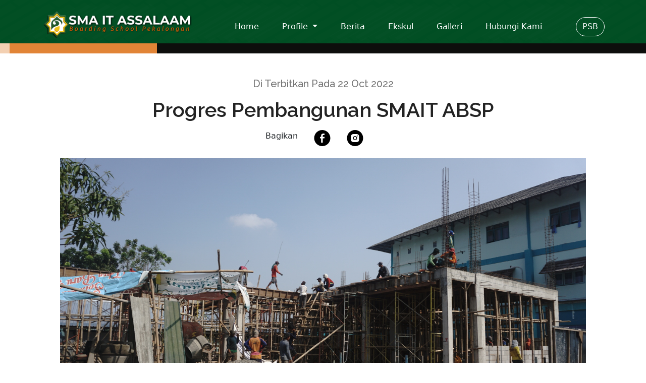

--- FILE ---
content_type: text/html; charset=UTF-8
request_url: https://smait.assalaam.sch.id/detailberita/progres-pembangunan-smait-absp
body_size: 2299
content:
<!doctype html>
<html lang="en">
  <head>
    <meta charset="utf-8">
    <meta name="viewport" content="width=device-width, initial-scale=1">
    <title>SMAIT ABSP</title>
    <link rel="icon" type="image/x-icon" href="https://smpit.assalaam.sch.id/front/img/logo.png">
    <link href="https://cdn.jsdelivr.net/npm/bootstrap@5.0.2/dist/css/bootstrap.min.css" rel="stylesheet" integrity="sha384-EVSTQN3/azprG1Anm3QDgpJLIm9Nao0Yz1ztcQTwFspd3yD65VohhpuuCOmLASjC" crossorigin="anonymous">
    <link rel="stylesheet" href="https://smait.assalaam.sch.id/front/asset/style.css">
  </head>
  <body>
    <nav class="navbar navbar-expand-lg fixed-top">
        <div class="container">
          <a class="navbar-brand" href="/">
            <img src="https://smait.assalaam.sch.id/uplouds/Kontakus/1754107240Kontakuslogo smaitass (3) (1).png" alt="">
          </a>
          <button class="navbar-toggler btn-hambuerger" type="button" data-bs-toggle="collapse" data-bs-target="#navbarSupportedContent" aria-controls="navbarSupportedContent" aria-expanded="false" aria-label="Toggle navigation">
            <img width="32px" src="https://img.icons8.com/ios-filled/50/FFFFFF/moleskine-icon.png"/>
          </button>
          <div class="collapse navbar-collapse" id="navbarSupportedContent">
            <ul class="navbar-nav mx-auto">
             
              <li class="nav-item">
                  <a class="nav-link" aria-current="page" href="/">Home</a>
              </li>
                <li class="nav-item dropdown">
                    <a class="nav-link dropdown-toggle" href="#" id="navbarDropdown" role="button" data-bs-toggle="dropdown" aria-expanded="false">
                    Profile 
                    </a>
                    <ul class="dropdown-menu" aria-labelledby="navbarDropdown">
                                                    <li><a class="dropdown-item" href="https://smait.assalaam.sch.id/ProfilSekolah/visi-misi">Visi Misi</a></li>
                                                    <li><a class="dropdown-item" href="https://smait.assalaam.sch.id/ProfilSekolah/profil-santri-sma-it-assalaam">Profil Santri</a></li>
                                                    <li><a class="dropdown-item" href="https://smait.assalaam.sch.id/ProfilSekolah/kurikulum">Kurikulum</a></li>
                                                    <li><a class="dropdown-item" href="https://smait.assalaam.sch.id/ProfilSekolah/program-unggulan">Program Unggulan</a></li>
                                                    <li><a class="dropdown-item" href="https://smait.assalaam.sch.id/ProfilSekolah/career-leadership-development-program-cldp">Career &amp; Leadership Development Program (CLDP)</a></li>
                                                
                    </ul>
                </li>
              <li class="nav-item">
                  <a class="nav-link" href="https://smait.assalaam.sch.id/semuaberita">Berita</a>
              </li>
              <li class="nav-item">
                  <a class="nav-link" href="https://smait.assalaam.sch.id/semuaekskul">Ekskul</a>
              </li>
              <li class="nav-item">
                  <a class="nav-link" href="https://smait.assalaam.sch.id/semuagalleri">Galleri</a>
              </li>
              <li class="nav-item">
                <a class="nav-link" href="https://smait.assalaam.sch.id/HubungiKami">Hubungi Kami</a>
            </li>
          </ul>
          <a class="btn btn-outline-light rounded-pill" target="__blank" href="https://psb.assalaam.sch.id">PSB</a>
          </div>
        </div>
      </nav>

                    <section class="backgroud-3" style="background-image: url(https://smait.assalaam.sch.id/front/asset/bg2.svg);"></section>
        <section class="list-bwh2" style="background-image: url(https://smait.assalaam.sch.id/front/asset/listbwh.svg);"></section>

        <section class="mt-5">
            <div class="container">
                <div class="row justify-content-center">
                    <div class="col-md-12 text-center">
                        <p class="date-detail-berita">Di Terbitkan Pada 22 Oct 2022</p>
                    </div>
                    <div class="col-md-8">
                        <h1 class="title-detail-berita">Progres Pembangunan SMAIT ABSP</h1>
                    </div>
                </div>
                <div class="row justify-content-center">
                    <div class="col-md-3 text-center">
                        <ul class="list-group list-group-horizontal border-0 text-center">
                            <li class="list-group-item border-0">Bagikan</li>
                            <li class="list-group-item border-0">
                                <a target="__blank" href="https://www.facebook.com/sharer/sharer.php?u=https://smait.assalaam.sch.id/progres-pembangunan-smait-absp">
                                    <img src="https://smait.assalaam.sch.id/front/asset/bfb.svg" alt="">
                                </a>
                            </li>
                            <li class="list-group-item border-0">
                                <a target="__blank" href="https://www.instagram.com/?url=https://smait.assalaam.sch.id/progres-pembangunan-smait-absp">
                                    <img src="https://smait.assalaam.sch.id/front/asset/big.svg" alt="">
                                </a>
                            </li>
                        </ul>
                    </div>
                </div>
            </div>

            <div class="container-fluid mt-3">
                <div class="row justify-content-center">
                    <div class="col-md-10 text-center">
                        <img src="https://smait.assalaam.sch.id/uplouds/Berita/1666401581BeritaB1.JPG" class="img-fluid" alt="foto berita">
                    </div>
                </div>
            </div>

            <div class="container mt-5">
                <div class="row">
                    <div class="col-md-12 deskripsi-berita">
                        <p>SMAIT ABSP sudah menyelesaikan hampir 80% pembangunannya. Inshaallah sudah siap ketika memasuki tahun ajaran baru.</p>
                    </div>
                </div>
            </div>
        </section>

        <!-- Berita -->
        <div class="section mt-5 mb-5">
            <div class="container">
                <div class="row">
                    <div class="col-md-12">
                        <img src="https://smait.assalaam.sch.id/front/asset/spark1.svg" class="spark1" alt=""> <span class="title-berita"><b>Berita Lainnya</b></span> 
                    </div>
                    <div class="col-md-8 mt-3">
                        <div class="subtitle-berita">Pantau terus berita terbaru kami terkait aktivitas, perkembangan, dan keseruan SMAIT ABSP </div>
                    </div>
                </div>
                <div class="row mt-4">
                                            <div class="col-md-4 mb-3">
                            <div class="card border-0">
                                <img src="https://smait.assalaam.sch.id/uplouds/Berita/1747814626BeritaWhatsApp Image 2025-05-21 at 14.48.57.jpeg" class="card-img-top img-crop" alt="...">
                                <div class="card-body mt-2" style="padding: 0px;">
                                <h5 class="title-judul-berita">Campus Trail SMA IT Assalaam: Dari Modal 300 Ribu Menuju Mimpi Besar</h5>
                                <p class="deskripsi-judul-berita"><p>Bagaimana rasanya membangun...</p>
                                <a class="btn btn-outline-dark rounded-pill" href="https://smait.assalaam.sch.id/detailberita/campus-trail-sma-it-assalaam-dari-modal-300-ribu-menuju-mimpi-besar">Baca Selengkapnya <span>&#8594;</span></a>
                                </div>
                            </div>
                        </div>
                                            <div class="col-md-4 mb-3">
                            <div class="card border-0">
                                <img src="https://smait.assalaam.sch.id/uplouds/Berita/1734237605BeritaWhatsApp Image 2024-12-14 at 13.26.52.jpeg" class="card-img-top img-crop" alt="...">
                                <div class="card-body mt-2" style="padding: 0px;">
                                <h5 class="title-judul-berita">Student-Led Conferences di SMA IT Assalaam</h5>
                                <p class="deskripsi-judul-berita"><p>Sabtu 14 Desember 2024 sant...</p>
                                <a class="btn btn-outline-dark rounded-pill" href="https://smait.assalaam.sch.id/detailberita/student-led-conferences-di-sma-it-assalaam">Baca Selengkapnya <span>&#8594;</span></a>
                                </div>
                            </div>
                        </div>
                                            <div class="col-md-4 mb-3">
                            <div class="card border-0">
                                <img src="https://smait.assalaam.sch.id/uplouds/Berita/1731387109BeritaWhatsApp Image 2024-11-12 at 11.31.03 (1).jpeg" class="card-img-top img-crop" alt="...">
                                <div class="card-body mt-2" style="padding: 0px;">
                                <h5 class="title-judul-berita">Literasi Keuangan oleh Owner Homadefood pada Masa Pengenalan Lingkungan Sekolah</h5>
                                <p class="deskripsi-judul-berita"><p>Rabu, 24 Juli 2024&nbsp;Mas...</p>
                                <a class="btn btn-outline-dark rounded-pill" href="https://smait.assalaam.sch.id/detailberita/literasi-keuangan-oleh-owner-homadefood-pada-masa-pengenalan-lingkungan-sekolah">Baca Selengkapnya <span>&#8594;</span></a>
                                </div>
                            </div>
                        </div>
                                        
                </div>
            </div>
        </div>
        <!-- Berita -->



    <section style="background-color: #0D0E0C; padding: 2.5%;">
        <div class="container">
            <div class="row align-items-center">
                <div class="col-md-7 ayo-gabung">
                    <h1 class="title">Ayo tunggu apalagi <span class="stronger">gabung</span> dengan kami sekarang.</h1>
                </div>
                <div class="col-md-5 ayo-gabung">
                    <p class="subtitle">Segera bergabung dengan kami dalam menyiapkan generasi terbaik yang mampu memimpin dengan karakter mulia, berprestasi dan  berwawasan global.</p>
                    <a class="btn btn-light rounded-pill" target="__blank" href="https://psb.assalaam.sch.id">Bergabung Sekarang <span>&#8594;</span></a>
                </div>
            </div>
        </div>
    </section>

    <footer class="footer" style="background-color: #004E23;">
        <div class="container">
            <div class="row">
                <div class="col-md-6">
                    <p class="title-footer">Hubungi Kami</p>
                    <p class="subtitle-footer">Tetap terhubung dengan kami dan mari tahu lebih banyak cerita tentang sekolah kami.</p>
                    <div class="row">
                        <div class="col-md-1 col-2">
                            <a target="__blank" href="https://www.facebook.com/smait.assalaam.bsp/">
                                <img src="https://smait.assalaam.sch.id/front/asset/fb.svg" alt="">
                            </a>
                        </div>
                        <div class="col-md-1 col-2">
                            <a target="__blank" href="https://www.instagram.com/smaitassalaam/">
                                <img src="https://smait.assalaam.sch.id/front/asset/ig.svg" alt="">
                            </a>
                        </div>
                        <div class="col-md-1 col-2">
                            <a target="__blank" href="https://www.tiktok.com/@smaitassalaam">
                                <img src="https://smait.assalaam.sch.id/front/asset/tiktok.svg" alt="">
                            </a>
                        </div>
                        <div class="col-md-1 col-2">
                            <a target="__blank" href="https://www.youtube.com/@smaitassalaam">
                                <img src="https://smait.assalaam.sch.id/front/asset/ytb.svg" alt="">
                            </a>
                        </div>
                    </div>
                </div>

                <div class="col-md-2">
                    <p class="title-footer">Informasi</p>  
                    <a class="subtitle-footer text-decoration-none" href="https://smait.assalaam.sch.id/semuaberita">Berita</a> <br>
                    <a class="subtitle-footer text-decoration-none" href="https://smait.assalaam.sch.id/semuaekskul">Ekskul</a>
                </div>
                <div class="col-md-2">
                    <p class="title-footer">Yayasan</p>
                    <a class="subtitle-footer text-decoration-none" href="https://smpit.assalaam.sch.id/">SMP IT</a> <br>
                    <a class="subtitle-footer text-decoration-none" href="https://assalaam.sch.id/">Assalam</a> <br>
                    <a class="subtitle-footer text-decoration-none" href="https://alummahpekalongan.org/">Yayasan</a>
                </div>
                
                <div class="col-md-2">
                    <p class="title-footer">Pendaftran</p> 
                    <a class="subtitle-footer text-decoration-none" target="__blank" href="https://psb.assalaam.sch.id">PSB</a>
                </div>
            </div>
        </div>
      </footer>
      <section class="backlink">
        <div class="container">
            <div class="row">
                <div class="col-md-12 text-center">
                    <p class="subtitle-footer">&#9400; 2022 SMA IT Assalam Pekalongan support with &#10084; <a style="color:#fff; text-decoration: none;" target="__blank" href="https://digihelp.id/">Digihelp.id</a></p>
                </div>
            </div>
        </div>
      </section>


    <script src="https://code.jquery.com/jquery-3.6.0.min.js" integrity="sha256-/xUj+3OJU5yExlq6GSYGSHk7tPXikynS7ogEvDej/m4=" crossorigin="anonymous"></script>

    <script src="https://smait.assalaam.sch.id/front/asset/fslightbox.js"></script>

    <script src="https://cdn.jsdelivr.net/npm/bootstrap@5.0.2/dist/js/bootstrap.bundle.min.js" integrity="sha384-MrcW6ZMFYlzcLA8Nl+NtUVF0sA7MsXsP1UyJoMp4YLEuNSfAP+JcXn/tWtIaxVXM" crossorigin="anonymous"></script>

    <script>
        $(window).scroll(function(){
            $('nav').toggleClass('scrolled', $(this).scrollTop() > 50);
        });
        document.querySelector('.btn-hambuerger').onclick = function() {
        $('nav').toggleClass('scrolled2');
        };
    </script>
  </body>
</html>

--- FILE ---
content_type: text/css; charset=UTF-8
request_url: https://smait.assalaam.sch.id/front/asset/style.css
body_size: -474
content:
@import url('https://fonts.googleapis.com/css2?family=Raleway:ital,wght@0,100;0,200;0,300;0,400;0,500;0,600;0,700;0,800;0,900;1,100;1,200;1,300;1,400;1,500;1,600;1,700;1,800;1,900&display=swap');

.navbar{
    transition:500ms ease;
    background:transparent;
  }
  .navbar.scrolled{
    /* background:#1565D8; */
    background-image: url(bg.svg);
    border-bottom: 0.1px solid #0F2E1A;
  }

  .navbar.scrolled2{
    /* background:#1565D8; */
    background-image: url(bg.svg);
    border-bottom: 0.1px solid #0F2E1A;
  }

  .navbar-nav .nav-link {
      color: rgb(255, 255, 255);
  }

  .scrolled .navbar-nav .nav-link {
    color: rgb(255, 255, 255);
  }

  .img-crop {
        width: 100%;
        height: 280px;
        object-fit: cover;
        border-radius: 5px;
    }

  @media (min-width: 992px) {
    .navbar-nav > li{
      padding-left:15px;
      padding-right:15px;
    }

    .navbar-nav .nav-link:hover {
      color: #000000;
      text-decoration: underline;
    }
    
  } 

.backgroud-1 {
    height: 115vh;
    min-height: 350px;
    background: no-repeat center center scroll;
    -webkit-background-size: cover;
    -moz-background-size: cover;
    -o-background-size: cover;
    background-size: cover;
    padding: 9%;
}

.title {
    font-family: 'Raleway';
    font-style: normal;
    font-weight: 700;
    font-size: 45px;
    line-height: 65px;
    color: #fff;
}

.subtitle {
    font-family: 'Raleway';
    font-style: normal;
    font-weight: 500;
    font-size: 14px;
    line-height: 30px;
    color: #DADADA;
}


.stronger {
    position: relative;
    color: #FACF0C !important;
}
.stronger::after {
    content: '';
    position: absolute;
    bottom: -1.8rem;
    left: 0.2rem;
    right: 0.2rem;
    height: 2.1rem;
    z-index: 1;
    background-image: url('underline2.svg');
    background-repeat: no-repeat;
    background-size: auto;
}



.keunggulan-1 {
    background-color: #E18436;
    padding-top: 2%;
    /* padding-bottom: 2%; */
    text-align: right;
}

.keunggulan-2 {
    background-color: #0D0E0C;
    padding-top: 2%;
    /* padding-bottom: 2%; */
}

.title-judul-keunggulan {
    font-family: 'Raleway';
    font-style: normal;
    font-weight: 700;
    font-size: 18px;
    line-height: 25px;
    color: #fff;
}

.title-keunggulan {
    font-family: 'Raleway';
    font-style: normal;
    font-weight: 700;
    font-size: 16px;
    line-height: 26px;
    color: #EBE5DB;
}

.subtitle-keunggulan {
    font-family: 'Raleway';
    font-style: normal;
    font-weight: 500;
    font-size: 14px;
    line-height: 18px;
    color: #B4B4B4;
}

.title-sambutan {
    font-family: 'Raleway';
    font-style: normal;
    font-weight: 400;
    font-size: 30px;
    color: #0D0E0C;
    position: absolute;
    margin-left: 10px;
    margin-top: -10px;
}

.deskripsi-sambutan {
    font-family: 'Raleway';
    font-style: normal;
    font-weight: 500;
    font-size: 20px;
    line-height: 36px;
    color: #777777;
}

.spark1 {
    height: 50px;
}

.title-berita {
    font-family: 'Raleway';
    font-style: normal;
    font-weight: 400;
    font-size: 34px;
    color: #0D0E0C;
    position: absolute;
    margin-left: 10px;
}

.subtitle-berita {
    font-family: 'Raleway';
    font-style: normal;
    font-weight: 500;
    font-size: 18px;
    line-height: 32px;
    color: #777777;
}

.title-judul-berita {
    font-family: 'Raleway';
    font-style: normal;
    font-weight: 600;
    font-size: 24px;
    line-height: 28px;
    color: #0D0E0C;
}

.deskripsi-judul-berita {
    font-family: 'Raleway';
    font-style: normal;
    font-weight: 400;
    font-size: 16px;
    line-height: 25px;
    color: #777777;
    text-align: justify;
}

.footer {
    padding: 3%;
  }

  .title-footer {
    font-family: 'Raleway';
    font-size: 20px;
    line-height: 25px;
    font-weight: 500;
    color: #fff;
  }

  .subtitle-footer {
    font-family: 'Raleway';
    font-size: 16px;
    line-height: 20px;
    font-weight: 400;
    color: #fff;
  }

  .backlink {
    background-color: #00451F; 
    padding-top: 1.5%;
  }


  /* All Berita */

    .backgroud-2 {
        height: 60vh;
        min-height: 250px;
        background: no-repeat center center scroll;
        -webkit-background-size: cover;
        -moz-background-size: cover;
        -o-background-size: cover;
        background-size: cover;
        padding: 12%;
    }

    .subtitle-head-tag {
        font-family: 'Raleway';
        font-style: normal;
        font-weight: 500;
        font-size: 18px;
        line-height: 30px;
        color: #fff;
    }

    .list-bwh {
        height: 30px;
        z-index: -1;
        margin-top: -50px;
    }

    /* Detail Berita */

    .backgroud-3 {
        height: 12vh;
        background: no-repeat center center scroll;
        -webkit-background-size: cover;
        -moz-background-size: cover;
        -o-background-size: cover;
        background-size: cover;
    }

    .list-bwh2 {
        height: 20px;
        z-index: -1;
        /* margin-top: -50px; */
    }

    .date-detail-berita {
        font-family: 'Raleway';
        font-style: normal;
        font-weight: 500;
        font-size: 20px;
        line-height: 24px;
        font-feature-settings: 'salt' on, 'liga' off;
        color: #757575;

    }

    .title-detail-berita {
        font-family: 'Raleway';
        font-style: normal;
        font-weight: 600;
        font-size: 40px;
        line-height: 48px;
        text-align: center;
        color: #232323;
    }

    .deskripsi-berita {
        font-family: 'Raleway';
        font-style: normal;
        font-weight: 400;
        font-size: 20px;
        line-height: 32px;
        color: #000000;
        text-align: justify;
    }

    .img-crop-gallery {
        width: 100%;
        height: 330px;
        object-fit: cover;
        border-radius: 5px;
    }
    
    .embed-ytb {
        text-align: center;
    }
    .embed-ytb-2 {
        text-align: center;
    }
    
    .kontak-us {
        font-family: 'Inter';
        font-style: normal;
        font-weight: 600;
        font-size: 16px;
        line-height: 26px;
        text-transform: uppercase;
        color: #080A12;
        margin-top: 20px;
    }


  @media (max-width: 600px) {
      
      .ayo-gabung {
        text-align: center;
    }
    .embed-ytb-2 {
        text-align: justify;
    }
            
        .backgroud-1 {
            height: 122vh;
            min-height: 350px;
            background: no-repeat center center scroll;
            -webkit-background-size: cover;
            -moz-background-size: cover;
            -o-background-size: cover;
            background-size: cover;
            padding: 10%;
        }

        .title {
            font-family: 'Raleway';
            font-style: normal;
            font-weight: 700;
            font-size: 25px;
            line-height: 45px;
            color: #fff;
            margin-top: 10%;
        }

        .subtitle {
            font-family: 'Raleway';
            font-style: normal;
            font-weight: 500;
            font-size: 14px;
            line-height: 30px;
            color: #DADADA;
        }


        .stronger {
            position: relative;
            color: #FACF0C !important;
        }
        .stronger::after {
            content: '';
            position: absolute;
            bottom: -2rem;
            left: 0rem;
            right: 0rem;
            height: 2.2rem;
            z-index: 1;
            background-image: url('underline2.svg');
            background-repeat: no-repeat;
            background-size: auto;
        }

    

        .keunggulan-1 {
            background-color: #E18436;
            /* padding: 1%; */
            text-align: end;
        }

        .keunggulan-2 {
            background-color: #0D0E0C;
            /* padding: 3%; */
        }

        .title-judul-keunggulan {
            font-family: 'Raleway';
            font-style: normal;
            font-weight: 700;
            font-size: 13px;
            line-height: 25px;
            color: #fff;
            margin-top: 50px;
        }

        .title-keunggulan {
            font-family: 'Raleway';
            font-style: normal;
            font-weight: 700;
            font-size: 13px;
            line-height: 26px;
            color: #EBE5DB;
        }

        .subtitle-keunggulan {
            font-family: 'Raleway';
            font-style: normal;
            font-weight: 500;
            font-size: 11px;
            line-height: 18px;
            color: #B4B4B4;
        }

        .title-sambutan {
            font-family: 'Raleway';
            font-style: normal;
            font-weight: 400;
            font-size: 21px;
            color: #0D0E0C;
            position: absolute;
            margin-left: 10px;
            margin-top: -5px;
        }

        .deskripsi-sambutan {
            font-family: 'Raleway';
            font-style: normal;
            font-weight: 500;
            font-size: 16px;
            line-height: 25px;
            color: #777777;
        }

        .spark1 {
            height: 50px;
        }

        .title-berita {
            font-family: 'Raleway';
            font-style: normal;
            font-weight: 400;
            font-size: 22px;
            color: #0D0E0C;
            position: absolute;
            margin-left: 10px;
            margin-top: 10px;
        }

        .subtitle-berita {
            font-family: 'Raleway';
            font-style: normal;
            font-weight: 500;
            font-size: 16px;
            line-height: 25px;
            color: #777777;
        }

        .title-judul-berita {
            font-family: 'Raleway';
            font-style: normal;
            font-weight: 600;
            font-size: 19px;
            line-height: 28px;
            color: #0D0E0C;
        }

        .deskripsi-judul-berita {
            font-family: 'Raleway';
            font-style: normal;
            font-weight: 400;
            font-size: 14px;
            line-height: 25px;
            color: #777777;
            text-align: justify;
        }

        .footer {
            padding: 10% 4% 10% 4%;
          }
        
          .title-footer {
            font-family: 'Raleway';
            font-size: 17px;
            line-height: 20px;
            font-weight: 500;
            color: #fff;
            margin-top: 20px;
          }
        
          .subtitle-footer {
            font-family: 'Raleway';
            font-size: 12px;
            line-height: 18px;
            font-weight: 400;
            color: #fff;
          }

        .backlink {
            background-color: #00451F; 
            padding-top: 5%;
          }


          /* All Berita */

        .backgroud-2 {
            height: 40vh;
            min-height: 250px;
            background: no-repeat center center scroll;
            -webkit-background-size: cover;
            -moz-background-size: cover;
            -o-background-size: cover;
            background-size: cover;
            padding: 10%;
            margin-bottom: 20px;
        }

        .subtitle-head-tag {
            font-family: 'Raleway';
            font-style: normal;
            font-weight: 500;
            font-size: 13px;
            line-height: 30px;
            color: #fff;
        }

        .list-bwh {
            height: 27px;
            z-index: -1;
            /* margin-top: -50px; */
        }



    /* Detail Berita */

    .backgroud-3 {
        height: 10vh;
        background: no-repeat center center scroll;
        -webkit-background-size: cover;
        -moz-background-size: cover;
        -o-background-size: cover;
        background-size: cover;
    }

    .list-bwh2 {
        height: 17px;
        z-index: -1;
        /* margin-top: -50px; */
    }

    .date-detail-berita {
        font-family: 'Raleway';
        font-style: normal;
        font-weight: 500;
        font-size: 15px;
        line-height: 20px;
        font-feature-settings: 'salt' on, 'liga' off;
        color: #757575;

    }

    .title-detail-berita {
        font-family: 'Raleway';
        font-style: normal;
        font-weight: 600;
        font-size: 25px;
        line-height: 35px;
        text-align: center;
        color: #232323;
    }

    .deskripsi-berita {
        font-family: 'Raleway';
        font-style: normal;
        font-weight: 400;
        font-size: 16px;
        line-height: 24px;
        color: #000000;
        text-align: justify;
    }

    .img-crop-gallery {
        width: 100%;
        height: 160px;
        object-fit: cover;
        border-radius: 5px;
    }


        
  }

--- FILE ---
content_type: image/svg+xml
request_url: https://smait.assalaam.sch.id/front/asset/big.svg
body_size: -1611
content:
<svg width="33" height="32" viewBox="0 0 33 32" fill="none" xmlns="http://www.w3.org/2000/svg">
<path fill-rule="evenodd" clip-rule="evenodd" d="M0.5 16C0.5 7.16344 7.66344 0 16.5 0C25.3366 0 32.5 7.16344 32.5 16C32.5 24.8366 25.3366 32 16.5 32C7.66344 32 0.5 24.8366 0.5 16Z" fill="black"/>
<path d="M16.4978 13.3322C15.0289 13.3322 13.8301 14.531 13.8301 16C13.8301 17.469 15.0289 18.6678 16.4978 18.6678C17.9668 18.6678 19.1656 17.469 19.1656 16C19.1656 14.531 17.9668 13.3322 16.4978 13.3322ZM24.4991 16C24.4991 14.8953 24.5091 13.8005 24.4471 12.6978C24.385 11.4169 24.0928 10.2801 23.1562 9.3435C22.2176 8.40487 21.0829 8.11467 19.802 8.05263C18.6973 7.99059 17.6026 8.0006 16.4999 8.0006C15.3951 8.0006 14.3004 7.99059 13.1977 8.05263C11.9168 8.11467 10.7801 8.40687 9.84348 9.3435C8.90486 10.2821 8.61467 11.4169 8.55263 12.6978C8.49059 13.8025 8.5006 14.8973 8.5006 16C8.5006 17.1027 8.49059 18.1995 8.55263 19.3022C8.61467 20.5831 8.90686 21.7199 9.84348 22.6565C10.7821 23.5951 11.9168 23.8853 13.1977 23.9474C14.3024 24.0094 15.3971 23.9994 16.4999 23.9994C17.6046 23.9994 18.6993 24.0094 19.802 23.9474C21.0829 23.8853 22.2196 23.5931 23.1562 22.6565C24.0948 21.7179 24.385 20.5831 24.4471 19.3022C24.5111 18.1995 24.4991 17.1047 24.4991 16ZM16.4978 20.1048C14.2264 20.1048 12.3932 18.2715 12.3932 16C12.3932 13.7285 14.2264 11.8952 16.4978 11.8952C18.7693 11.8952 20.6025 13.7285 20.6025 16C20.6025 18.2715 18.7693 20.1048 16.4978 20.1048ZM20.7707 12.6858C20.2403 12.6858 19.812 12.2575 19.812 11.7271C19.812 11.1968 20.2403 10.7685 20.7707 10.7685C21.301 10.7685 21.7293 11.1968 21.7293 11.7271C21.7294 11.853 21.7048 11.9778 21.6566 12.0942C21.6085 12.2105 21.5379 12.3163 21.4489 12.4053C21.3598 12.4944 21.2541 12.565 21.1377 12.6131C21.0213 12.6612 20.8966 12.6859 20.7707 12.6858Z" fill="white"/>
</svg>


--- FILE ---
content_type: image/svg+xml
request_url: https://smait.assalaam.sch.id/front/asset/underline2.svg
body_size: 473
content:
<svg width="274" height="15" viewBox="0 0 274 15" fill="none" xmlns="http://www.w3.org/2000/svg">
<path fill-rule="evenodd" clip-rule="evenodd" d="M273.356 3.3997L267.817 6.24073C266.577 6.87627 264.976 7.13881 263.518 7.1589C262.051 7.17912 260.438 6.95794 259.148 6.38115L256.139 5.03552C255.521 4.75934 254.52 4.57445 253.405 4.58346C252.286 4.5925 251.319 4.79482 250.756 5.06753L248.207 6.30227C246.948 6.91212 245.345 7.15768 243.883 7.1617C242.42 7.16573 240.814 6.92843 239.545 6.33029L236.461 4.87649C235.929 4.62599 235.046 4.43366 234.008 4.40621C232.982 4.37905 232.004 4.51876 231.316 4.76858L230.904 4.91832L230.93 4.98604L224.006 7.59263C222.718 8.21778 221.135 8.36134 219.751 8.29129C218.295 8.21763 216.771 7.89283 215.559 7.35127L212.55 6.00565C211.932 5.72946 210.932 5.54458 209.817 5.55358C208.697 5.56263 207.731 5.76494 207.168 6.03765L204.619 7.2724C203.36 7.88225 201.756 8.12781 200.295 8.13183C198.832 8.13586 197.225 7.89856 195.956 7.30042L192.872 5.84662C192.656 5.74477 192.113 5.62383 191.161 5.54225C190.52 5.48735 189.85 5.45946 189.157 5.43063C188.875 5.41891 188.59 5.40703 188.301 5.39313C186.991 5.33004 185.783 5.54796 184.894 6.08137L184.451 6.34704L184.565 6.56798L181.247 8.26946L179.465 9.33902L179.393 9.2203L179.026 9.409C177.786 10.0445 176.185 10.3071 174.727 10.3272C173.26 10.3474 171.647 10.1262 170.357 9.54942L167.348 8.2038C166.73 7.92761 165.73 7.74273 164.614 7.75173C163.495 7.76077 162.528 7.96309 161.965 8.2358L159.416 9.47055C158.158 10.0804 156.554 10.326 155.093 10.33C153.629 10.334 152.023 10.0967 150.754 9.49856L147.67 8.04477C147.138 7.79426 146.255 7.60194 145.217 7.57448C144.191 7.54733 143.213 7.68703 142.525 7.93685L138.246 9.49162L134.646 10.8468C133.358 11.472 131.775 11.6155 130.391 11.5455C128.936 11.4718 127.411 11.147 126.2 10.6055L123.19 9.25984C122.573 8.98366 121.572 8.79877 120.457 8.80778C119.337 8.81682 118.371 9.01914 117.808 9.29185L115.259 10.5266C114 11.1364 112.396 11.382 110.935 11.386C109.521 11.3899 107.975 11.1686 106.727 10.6143L103.758 9.69608L103.631 9.65709L103.512 9.60083C102.75 9.24155 101.603 8.73638 100.436 8.37201C99.1953 7.98496 98.2602 7.86531 97.7587 7.96257C97.7543 7.9642 97.7471 7.96694 97.7371 7.97119C97.6995 7.98712 97.645 8.01353 97.5522 8.06354L91.389 11.3821L91.3217 11.2571L91.0255 11.409C89.7864 12.0445 88.1855 12.3071 86.7272 12.3272C85.26 12.3474 83.6473 12.1262 82.3573 11.5494L79.3479 10.2038C78.7303 9.92761 77.7295 9.74273 76.6145 9.75173C75.4946 9.76077 74.5285 9.96309 73.9655 10.2358L71.4165 11.4705C70.1575 12.0804 68.5538 12.326 67.0925 12.33C65.6294 12.334 64.0234 12.0967 62.7543 11.4986L59.6697 10.0448C59.1382 9.79426 58.255 9.60194 57.2171 9.57448C56.1905 9.54733 55.2131 9.68703 54.5254 9.93685L50.2459 11.4916L46.646 12.8468C45.3582 13.472 43.7749 13.6155 42.3909 13.5455C40.9355 13.4718 39.4108 13.147 38.1997 12.6055L35.1903 11.2598C34.5726 10.9837 33.5719 10.7988 32.4568 10.8078C31.337 10.8168 30.3708 11.0191 29.8078 11.2918L27.2588 12.5266C25.9999 13.1364 24.3962 13.382 22.9349 13.386C21.4718 13.3901 19.8658 13.1528 18.5966 12.5546L15.512 11.1008C14.9805 10.8503 14.0973 10.658 13.0595 10.6305C12.0329 10.6034 11.0554 10.7431 10.3678 10.9929L1.28049 14.2943L0 10.7697L9.08728 7.46829C10.3286 7.01732 11.798 6.84585 13.1587 6.88184C14.508 6.91753 15.9523 7.16268 17.1108 7.70869L20.1954 9.16248C20.7888 9.44216 21.7889 9.63917 22.9246 9.63604C24.062 9.63291 25.0498 9.42985 25.624 9.1517L28.173 7.91695C29.4119 7.31685 30.9856 7.06953 32.4266 7.0579C33.8723 7.04623 35.4533 7.26963 36.721 7.83648L39.7304 9.18211C40.4398 9.49932 41.4939 9.74529 42.5805 9.80028C43.1887 9.83106 43.724 9.79797 44.161 9.72289L44.1577 9.71366L48.945 7.97439L52.2488 6.73068L52.2632 6.76892L53.2449 6.41224C54.4862 5.96128 55.9557 5.7898 57.3163 5.8258C58.6657 5.86149 60.1099 6.10663 61.2684 6.65264L64.353 8.10643C64.9464 8.38612 65.9465 8.58312 67.0822 8.57999C68.2197 8.57686 69.2075 8.37381 69.7817 8.09565L72.3307 6.8609C73.5695 6.26081 75.1433 6.01349 76.5842 6.00185C78.03 5.99018 79.6109 6.21358 80.8786 6.78044L83.8881 8.12606C84.5187 8.40804 85.5427 8.59314 86.6756 8.57753C87.8174 8.5618 88.7797 8.34641 89.3142 8.07228L94.8534 5.23126L94.864 5.25194L95.7743 4.76176C96.0222 4.62829 96.4565 4.40157 96.9911 4.29186C98.4928 3.98373 100.23 4.37935 101.553 4.79229C102.893 5.21063 104.159 5.76404 104.99 6.15193L107.95 7.06723L108.076 7.10621L108.195 7.16248C108.789 7.44216 109.789 7.63917 110.925 7.63604C112.062 7.63291 113.05 7.42985 113.624 7.1517L116.173 5.91695C117.412 5.31685 118.986 5.06953 120.427 5.0579C121.872 5.04623 123.453 5.26963 124.721 5.83648L127.73 7.18211C128.44 7.49932 129.494 7.74529 130.58 7.80028C131.189 7.83106 131.724 7.79797 132.161 7.72289L132.158 7.71366L136.945 5.97445L140.249 4.73068L140.263 4.76892L141.245 4.41224C142.486 3.96128 143.956 3.7898 145.316 3.82579C146.666 3.86149 148.11 4.10663 149.268 4.65264L152.353 6.10643C152.946 6.38612 153.947 6.58312 155.082 6.57999C156.22 6.57686 157.207 6.37381 157.782 6.09565L160.331 4.8609C161.57 4.26081 163.143 4.01349 164.584 4.00185C166.03 3.99018 167.611 4.21358 168.879 4.78044L171.888 6.12606C172.519 6.40804 173.543 6.59314 174.676 6.57753C175.817 6.5618 176.78 6.34641 177.314 6.07229L179.425 4.98969L182.965 2.86575C184.704 1.82221 186.729 1.56307 188.481 1.64747C188.715 1.65875 188.967 1.66923 189.229 1.68013C189.952 1.71017 190.752 1.7435 191.481 1.80594C192.423 1.8867 193.582 2.03566 194.471 2.45449L197.555 3.90829C198.149 4.18797 199.149 4.38497 200.284 4.38184C201.422 4.37871 202.41 4.17566 202.984 3.8975L205.533 2.66276C206.772 2.06266 208.345 1.81534 209.786 1.80371C211.232 1.79203 212.813 2.01544 214.081 2.58229L217.09 3.92791C217.8 4.24513 218.854 4.49109 219.94 4.54609C220.315 4.56507 220.663 4.55976 220.976 4.53528L230.036 1.24397C231.277 0.793002 232.747 0.62153 234.107 0.657521C235.457 0.693214 236.901 0.938357 238.059 1.48437L241.144 2.93816C241.737 3.21784 242.737 3.41485 243.873 3.41172C245.011 3.40859 245.998 3.20553 246.573 2.92738L249.122 1.69263C250.361 1.09253 251.934 0.845214 253.375 0.83358C254.821 0.821907 256.402 1.04531 257.67 1.61216L260.679 2.95779C261.31 3.23977 262.334 3.42487 263.467 3.40926C264.608 3.39353 265.571 3.17813 266.105 2.90401L271.644 0.0629883L273.356 3.3997Z" fill="#FACF0C"/>
</svg>


--- FILE ---
content_type: image/svg+xml
request_url: https://smait.assalaam.sch.id/front/asset/spark1.svg
body_size: -791
content:
<svg width="10" height="75" viewBox="0 0 10 75" fill="none" xmlns="http://www.w3.org/2000/svg">
<rect y="0.853149" width="10" height="74" fill="#FACF0C"/>
<rect y="0.853149" width="10" height="16" fill="#E18436"/>
<rect y="0.853149" width="10" height="9" fill="#0F2E1A"/>
</svg>


--- FILE ---
content_type: image/svg+xml
request_url: https://smait.assalaam.sch.id/front/asset/bfb.svg
body_size: -2073
content:
<svg width="33" height="32" viewBox="0 0 33 32" fill="none" xmlns="http://www.w3.org/2000/svg">
<path fill-rule="evenodd" clip-rule="evenodd" d="M0.5 16C0.5 7.16344 7.66344 0 16.5 0C25.3366 0 32.5 7.16344 32.5 16C32.5 24.8366 25.3366 32 16.5 32C7.66344 32 0.5 24.8366 0.5 16Z" fill="black"/>
<path d="M14.2975 25V16.5539H12V13.5129H14.2975V10.9154C14.2975 8.87438 15.6546 7 18.7818 7C20.0479 7 20.9841 7.11799 20.9841 7.11799L20.9104 9.95778C20.9104 9.95778 19.9555 9.94874 18.9136 9.94874C17.7859 9.94874 17.6052 10.4539 17.6052 11.2924V13.5129H21L20.8523 16.5539H17.6052V25H14.2975Z" fill="white"/>
</svg>


--- FILE ---
content_type: image/svg+xml
request_url: https://smait.assalaam.sch.id/front/asset/fb.svg
body_size: -2200
content:
<svg width="10" height="20" viewBox="0 0 10 20" fill="none" xmlns="http://www.w3.org/2000/svg">
<path d="M2.48148 20V10.6154H0V7.23652H2.48148V4.3505C2.48148 2.08264 3.9473 0 7.32486 0C8.69238 0 9.7036 0.1311 9.7036 0.1311L9.62392 3.28642C9.62392 3.28642 8.59264 3.27638 7.46726 3.27638C6.24926 3.27638 6.05412 3.83768 6.05412 4.7693V7.23652H9.72074L9.5612 10.6154H6.05412V20H2.48148Z" fill="white"/>
</svg>


--- FILE ---
content_type: image/svg+xml
request_url: https://smait.assalaam.sch.id/front/asset/tiktok.svg
body_size: -1619
content:
<svg width="18" height="19" viewBox="0 0 18 19" fill="none" xmlns="http://www.w3.org/2000/svg">
<path d="M15.759 4.06309C15.6188 3.99676 15.4823 3.92405 15.3501 3.84524C14.9658 3.61281 14.6135 3.33896 14.3006 3.02958C13.517 2.2097 13.2244 1.378 13.1174 0.796236H13.1211C13.0315 0.312415 13.0684 0 13.0749 0H9.50753V12.6174C9.50753 12.7862 9.50753 12.9543 9.50015 13.1197C9.50015 13.14 9.49738 13.1586 9.49646 13.1814C9.49646 13.1898 9.49646 13.2 9.49369 13.2093V13.2169C9.45623 13.6694 9.29774 14.1067 9.03218 14.4901C8.76662 14.8735 8.40212 15.1913 7.97075 15.4156C7.52072 15.6498 7.01172 15.7726 6.49396 15.7719C4.83257 15.7719 3.485 14.5324 3.485 13.0015C3.485 11.4699 4.83257 10.2303 6.49396 10.2303C6.8087 10.2303 7.1216 10.2759 7.42065 10.3654L7.42526 7.04201C6.51705 6.93481 5.59441 7.00103 4.71557 7.23646C3.83674 7.4719 3.0208 7.87144 2.31926 8.40988C1.70441 8.89838 1.18747 9.48129 0.791706 10.1324C0.641258 10.3696 0.0726944 11.3246 0.00439284 12.8732C-0.0389879 13.7513 0.249909 14.6632 0.387435 15.039V15.0474C0.473274 15.2687 0.809243 16.0252 1.35566 16.6627C1.79629 17.1744 2.31691 17.6239 2.90075 17.9968V17.9884L2.90905 17.9968C4.63505 19.0691 6.55026 18.9991 6.55026 18.9991C6.88162 18.9864 7.99198 18.9991 9.25279 18.4528C10.6511 17.8465 11.4467 16.9439 11.4467 16.9439C11.9554 16.4044 12.3599 15.7897 12.6429 15.126C12.966 14.3491 13.0731 13.4187 13.0731 13.0471V6.35216C13.1164 6.3758 13.6933 6.72452 13.6933 6.72452C13.6933 6.72452 14.524 7.21172 15.819 7.52836C16.7475 7.75381 18 7.80194 18 7.80194V4.56211C17.5616 4.60601 16.6709 4.47936 15.758 4.06393L15.759 4.06309Z" fill="white"/>
</svg>


--- FILE ---
content_type: image/svg+xml
request_url: https://smait.assalaam.sch.id/front/asset/ytb.svg
body_size: -2028
content:
<svg width="23" height="16" viewBox="0 0 23 16" fill="none" xmlns="http://www.w3.org/2000/svg">
<path d="M22.52 2.49936C22.389 2.01538 22.1323 1.57402 21.7756 1.21945C21.4188 0.864885 20.9744 0.609542 20.4869 0.478981C18.6926 9.71897e-08 11.5 0 11.5 0C11.5 0 4.30737 -9.71897e-08 2.51306 0.476433C2.02539 0.606571 1.5808 0.861772 1.22394 1.21641C0.867087 1.57104 0.610525 2.01263 0.480022 2.49682C-9.79219e-08 4.28025 0 8 0 8C0 8 -9.79219e-08 11.7197 0.480022 13.5006C0.74442 14.4841 1.52478 15.2586 2.51306 15.521C4.30737 16 11.5 16 11.5 16C11.5 16 18.6926 16 20.4869 15.521C21.4778 15.2586 22.2556 14.4841 22.52 13.5006C23 11.7197 23 8 23 8C23 8 23 4.28025 22.52 2.49936ZM9.2154 11.414V4.58599L15.1708 7.97452L9.2154 11.414Z" fill="white"/>
</svg>


--- FILE ---
content_type: image/svg+xml
request_url: https://smait.assalaam.sch.id/front/asset/ig.svg
body_size: -1762
content:
<svg width="19" height="19" viewBox="0 0 19 19" fill="none" xmlns="http://www.w3.org/2000/svg">
<path d="M9.49762 6.33198C7.7532 6.33198 6.32961 7.75557 6.32961 9.5C6.32961 11.2444 7.7532 12.668 9.49762 12.668C11.2421 12.668 12.6656 11.2444 12.6656 9.5C12.6656 7.75557 11.2421 6.33198 9.49762 6.33198ZM18.9993 9.5C18.9993 8.18811 19.0112 6.88811 18.9375 5.5786C18.8638 4.05757 18.5168 2.70766 17.4046 1.59541C16.29 0.480781 14.9424 0.136173 13.4214 0.0624986C12.1095 -0.0111762 10.8095 0.000706907 9.5 0.000706907C8.18811 0.000706907 6.88811 -0.0111762 5.5786 0.0624986C4.05757 0.136173 2.70766 0.483158 1.59541 1.59541C0.480781 2.71004 0.136173 4.05757 0.0624986 5.5786C-0.0111762 6.89049 0.000706908 8.19049 0.000706908 9.5C0.000706908 10.8095 -0.0111762 12.1119 0.0624986 13.4214C0.136173 14.9424 0.483158 16.2923 1.59541 17.4046C2.71004 18.5192 4.05757 18.8638 5.5786 18.9375C6.89049 19.0112 8.19049 18.9993 9.5 18.9993C10.8119 18.9993 12.1119 19.0112 13.4214 18.9375C14.9424 18.8638 16.2923 18.5168 17.4046 17.4046C18.5192 16.29 18.8638 14.9424 18.9375 13.4214C19.0136 12.1119 18.9993 10.8119 18.9993 9.5ZM9.49762 14.3744C6.80018 14.3744 4.62321 12.1974 4.62321 9.5C4.62321 6.80255 6.80018 4.62558 9.49762 4.62558C12.1951 4.62558 14.372 6.80255 14.372 9.5C14.372 12.1974 12.1951 14.3744 9.49762 14.3744ZM14.5717 5.56434C13.9419 5.56434 13.4333 5.05575 13.4333 4.42595C13.4333 3.79615 13.9419 3.28755 14.5717 3.28755C15.2015 3.28755 15.7101 3.79615 15.7101 4.42595C15.7103 4.5755 15.6809 4.72361 15.6238 4.86181C15.5667 5.00001 15.4828 5.12558 15.3771 5.23133C15.2713 5.33708 15.1457 5.42093 15.0075 5.47807C14.8693 5.53521 14.7212 5.56453 14.5717 5.56434Z" fill="white"/>
</svg>


--- FILE ---
content_type: image/svg+xml
request_url: https://smait.assalaam.sch.id/front/asset/listbwh.svg
body_size: -2307
content:
<svg width="1440" height="27" viewBox="0 0 1440 27" fill="none" xmlns="http://www.w3.org/2000/svg">
<rect width="1441" height="27" fill="#0D0E0C"/>
<rect width="311" height="27" fill="#E18436"/>
<path d="M0 0H19V27H0V0Z" fill="#F3D0B2"/>
</svg>


--- FILE ---
content_type: image/svg+xml
request_url: https://smait.assalaam.sch.id/front/asset/bg2.svg
body_size: 193
content:
<svg width="1440" height="396" viewBox="0 0 1440 396" fill="none" xmlns="http://www.w3.org/2000/svg">
<rect width="1441" height="369" fill="#004E23"/>
<mask id="mask0_46_74" style="mask-type:alpha" maskUnits="userSpaceOnUse" x="0" y="0" width="1441" height="396">
<rect width="1441" height="396" fill="#0F2E1A"/>
</mask>
<g mask="url(#mask0_46_74)">
<g opacity="0.01">
<rect width="151.559" height="17.4233" transform="matrix(0.863813 -0.503813 0.803347 0.595511 -87 66.3572)" fill="#E9E9E9"/>
<rect width="151.559" height="17.4233" transform="matrix(0.863813 -0.503813 0.803347 0.595511 -44 66.3572)" fill="#E9E9E9"/>
<rect width="151.559" height="17.4233" transform="matrix(0.863813 -0.503813 0.803347 0.595511 -1 67.6722)" fill="#E9E9E9"/>
<rect width="151.559" height="17.4233" transform="matrix(0.863813 -0.503813 0.803347 0.595511 44 68.3298)" fill="#E9E9E9"/>
<rect width="151.559" height="17.4233" transform="matrix(0.863813 -0.503813 0.803347 0.595511 -139 148.549)" fill="#E9E9E9"/>
<rect width="151.559" height="17.4233" transform="matrix(0.863813 -0.503813 0.803347 0.595511 -96 149.864)" fill="#E9E9E9"/>
<rect width="151.559" height="17.4233" transform="matrix(0.863813 -0.503813 0.803347 0.595511 -51 150.522)" fill="#E9E9E9"/>
<rect width="151.559" height="17.4233" transform="matrix(0.863813 -0.503813 0.803347 0.595511 -108 232.713)" fill="#E9E9E9"/>
<rect width="151.559" height="17.4233" transform="matrix(0.863813 -0.503813 0.803347 0.595511 -65 232.713)" fill="#E9E9E9"/>
<rect width="151.559" height="17.4233" transform="matrix(0.863813 -0.503813 0.803347 0.595511 -22 234.028)" fill="#E9E9E9"/>
<rect width="151.559" height="17.4233" transform="matrix(0.863813 -0.503813 0.803347 0.595511 23 234.686)" fill="#E9E9E9"/>
<rect width="151.559" height="17.4233" transform="matrix(0.863813 -0.503813 0.803347 0.595511 -15 153.152)" fill="#E9E9E9"/>
<rect width="151.559" height="17.4233" transform="matrix(0.863813 -0.503813 0.803347 0.595511 28 153.152)" fill="#E9E9E9"/>
<rect width="151.559" height="17.4233" transform="matrix(0.863813 -0.503813 0.803347 0.595511 71 154.467)" fill="#E9E9E9"/>
<rect width="151.559" height="17.4233" transform="matrix(0.863813 -0.503813 0.803347 0.595511 116 155.124)" fill="#E9E9E9"/>
<rect width="151.559" height="17.4233" transform="matrix(0.863813 -0.503813 0.803347 0.595511 -110 312.932)" fill="#E9E9E9"/>
<rect width="151.559" height="17.4233" transform="matrix(0.863813 -0.503813 0.803347 0.595511 -65 313.59)" fill="#E9E9E9"/>
<rect width="151.559" height="17.4233" transform="matrix(0.863813 -0.503813 0.803347 0.595511 73 232.056)" fill="#E9E9E9"/>
<rect width="151.559" height="17.4233" transform="matrix(0.863813 -0.503813 0.803347 0.595511 116 232.056)" fill="#E9E9E9"/>
<rect width="151.559" height="17.4233" transform="matrix(0.863813 -0.503813 0.803347 0.595511 159 233.371)" fill="#E9E9E9"/>
<rect width="151.559" height="17.4233" transform="matrix(0.863813 -0.503813 0.803347 0.595511 204 234.028)" fill="#E9E9E9"/>
<rect width="151.559" height="17.4233" transform="matrix(0.863813 -0.503813 0.803347 0.595511 -120 394.467)" fill="#E9E9E9"/>
<rect width="151.559" height="17.4233" transform="matrix(0.863813 -0.503813 0.803347 0.595511 -75 395.124)" fill="#E9E9E9"/>
<rect width="151.559" height="17.4233" transform="matrix(0.863813 -0.503813 0.803347 0.595511 -29 320.165)" fill="#E9E9E9"/>
<rect width="151.559" height="17.4233" transform="matrix(0.863813 -0.503813 0.803347 0.595511 14 320.165)" fill="#E9E9E9"/>
<rect width="151.559" height="17.4233" transform="matrix(0.863813 -0.503813 0.803347 0.595511 57 321.48)" fill="#E9E9E9"/>
</g>
<g opacity="0.01">
<rect width="151.559" height="17.4233" transform="matrix(0.863813 -0.503813 0.803347 0.595511 251 66.3572)" fill="#E9E9E9"/>
<rect width="151.559" height="17.4233" transform="matrix(0.863813 -0.503813 0.803347 0.595511 294 66.3572)" fill="#E9E9E9"/>
<rect width="151.559" height="17.4233" transform="matrix(0.863813 -0.503813 0.803347 0.595511 337 67.6722)" fill="#E9E9E9"/>
<rect width="151.559" height="17.4233" transform="matrix(0.863813 -0.503813 0.803347 0.595511 382 68.3298)" fill="#E9E9E9"/>
<rect width="151.559" height="17.4233" transform="matrix(0.863813 -0.503813 0.803347 0.595511 156 148.549)" fill="#E9E9E9"/>
<rect width="151.559" height="17.4233" transform="matrix(0.863813 -0.503813 0.803347 0.595511 199 148.549)" fill="#E9E9E9"/>
<rect width="151.559" height="17.4233" transform="matrix(0.863813 -0.503813 0.803347 0.595511 242 149.864)" fill="#E9E9E9"/>
<rect width="151.559" height="17.4233" transform="matrix(0.863813 -0.503813 0.803347 0.595511 287 150.522)" fill="#E9E9E9"/>
<rect width="151.559" height="17.4233" transform="matrix(0.863813 -0.503813 0.803347 0.595511 58 230.741)" fill="#E9E9E9"/>
<rect width="151.559" height="17.4233" transform="matrix(0.863813 -0.503813 0.803347 0.595511 101 230.741)" fill="#E9E9E9"/>
<rect width="151.559" height="17.4233" transform="matrix(0.863813 -0.503813 0.803347 0.595511 144 232.056)" fill="#E9E9E9"/>
<rect width="151.559" height="17.4233" transform="matrix(0.863813 -0.503813 0.803347 0.595511 189 232.713)" fill="#E9E9E9"/>
<rect width="151.559" height="17.4233" transform="matrix(0.863813 -0.503813 0.803347 0.595511 -34 309.645)" fill="#E9E9E9"/>
<rect width="151.559" height="17.4233" transform="matrix(0.863813 -0.503813 0.803347 0.595511 9 309.645)" fill="#E9E9E9"/>
<rect width="151.559" height="17.4233" transform="matrix(0.863813 -0.503813 0.803347 0.595511 52 310.96)" fill="#E9E9E9"/>
<rect width="151.559" height="17.4233" transform="matrix(0.863813 -0.503813 0.803347 0.595511 97 311.617)" fill="#E9E9E9"/>
<rect width="151.559" height="17.4233" transform="matrix(0.863813 -0.503813 0.803347 0.595511 230 232.713)" fill="#E9E9E9"/>
<rect width="151.559" height="17.4233" transform="matrix(0.863813 -0.503813 0.803347 0.595511 273 232.713)" fill="#E9E9E9"/>
<rect width="151.559" height="17.4233" transform="matrix(0.863813 -0.503813 0.803347 0.595511 316 234.028)" fill="#E9E9E9"/>
<rect width="151.559" height="17.4233" transform="matrix(0.863813 -0.503813 0.803347 0.595511 361 234.686)" fill="#E9E9E9"/>
<rect width="151.559" height="17.4233" transform="matrix(0.863813 -0.503813 0.803347 0.595511 323 153.152)" fill="#E9E9E9"/>
<rect width="151.559" height="17.4233" transform="matrix(0.863813 -0.503813 0.803347 0.595511 366 153.152)" fill="#E9E9E9"/>
<rect width="151.559" height="17.4233" transform="matrix(0.863813 -0.503813 0.803347 0.595511 409 154.467)" fill="#E9E9E9"/>
<rect width="151.559" height="17.4233" transform="matrix(0.863813 -0.503813 0.803347 0.595511 454 155.124)" fill="#E9E9E9"/>
<rect width="151.559" height="17.4233" transform="matrix(0.863813 -0.503813 0.803347 0.595511 142 311.617)" fill="#E9E9E9"/>
<rect width="151.559" height="17.4233" transform="matrix(0.863813 -0.503813 0.803347 0.595511 185 311.617)" fill="#E9E9E9"/>
<rect width="151.559" height="17.4233" transform="matrix(0.863813 -0.503813 0.803347 0.595511 228 312.932)" fill="#E9E9E9"/>
<rect width="151.559" height="17.4233" transform="matrix(0.863813 -0.503813 0.803347 0.595511 273 313.59)" fill="#E9E9E9"/>
<rect width="151.559" height="17.4233" transform="matrix(0.863813 -0.503813 0.803347 0.595511 411 232.056)" fill="#E9E9E9"/>
<rect width="151.559" height="17.4233" transform="matrix(0.863813 -0.503813 0.803347 0.595511 454 232.056)" fill="#E9E9E9"/>
<rect width="151.559" height="17.4233" transform="matrix(0.863813 -0.503813 0.803347 0.595511 497 233.371)" fill="#E9E9E9"/>
<rect width="151.559" height="17.4233" transform="matrix(0.863813 -0.503813 0.803347 0.595511 542 234.028)" fill="#E9E9E9"/>
<rect width="151.559" height="17.4233" transform="matrix(0.863813 -0.503813 0.803347 0.595511 132 393.152)" fill="#E9E9E9"/>
<rect width="151.559" height="17.4233" transform="matrix(0.863813 -0.503813 0.803347 0.595511 175 393.152)" fill="#E9E9E9"/>
<rect width="151.559" height="17.4233" transform="matrix(0.863813 -0.503813 0.803347 0.595511 218 394.467)" fill="#E9E9E9"/>
<rect width="151.559" height="17.4233" transform="matrix(0.863813 -0.503813 0.803347 0.595511 263 395.124)" fill="#E9E9E9"/>
<rect width="151.559" height="17.4233" transform="matrix(0.863813 -0.503813 0.803347 0.595511 309 320.165)" fill="#E9E9E9"/>
<rect width="151.559" height="17.4233" transform="matrix(0.863813 -0.503813 0.803347 0.595511 352 320.165)" fill="#E9E9E9"/>
<rect width="151.559" height="17.4233" transform="matrix(0.863813 -0.503813 0.803347 0.595511 395 321.48)" fill="#E9E9E9"/>
</g>
<g opacity="0.01">
<rect width="151.559" height="17.4233" transform="matrix(0.863813 -0.503813 0.803347 0.595511 589 66.3572)" fill="#E9E9E9"/>
<rect width="151.559" height="17.4233" transform="matrix(0.863813 -0.503813 0.803347 0.595511 632 66.3572)" fill="#E9E9E9"/>
<rect width="151.559" height="17.4233" transform="matrix(0.863813 -0.503813 0.803347 0.595511 675 67.6722)" fill="#E9E9E9"/>
<rect width="151.559" height="17.4233" transform="matrix(0.863813 -0.503813 0.803347 0.595511 720 68.3298)" fill="#E9E9E9"/>
<rect width="151.559" height="17.4233" transform="matrix(0.863813 -0.503813 0.803347 0.595511 494 148.549)" fill="#E9E9E9"/>
<rect width="151.559" height="17.4233" transform="matrix(0.863813 -0.503813 0.803347 0.595511 537 148.549)" fill="#E9E9E9"/>
<rect width="151.559" height="17.4233" transform="matrix(0.863813 -0.503813 0.803347 0.595511 580 149.864)" fill="#E9E9E9"/>
<rect width="151.559" height="17.4233" transform="matrix(0.863813 -0.503813 0.803347 0.595511 625 150.522)" fill="#E9E9E9"/>
<rect width="151.559" height="17.4233" transform="matrix(0.863813 -0.503813 0.803347 0.595511 396 230.741)" fill="#E9E9E9"/>
<rect width="151.559" height="17.4233" transform="matrix(0.863813 -0.503813 0.803347 0.595511 439 230.741)" fill="#E9E9E9"/>
<rect width="151.559" height="17.4233" transform="matrix(0.863813 -0.503813 0.803347 0.595511 482 232.056)" fill="#E9E9E9"/>
<rect width="151.559" height="17.4233" transform="matrix(0.863813 -0.503813 0.803347 0.595511 527 232.713)" fill="#E9E9E9"/>
<rect width="151.559" height="17.4233" transform="matrix(0.863813 -0.503813 0.803347 0.595511 304 309.645)" fill="#E9E9E9"/>
<rect width="151.559" height="17.4233" transform="matrix(0.863813 -0.503813 0.803347 0.595511 347 309.645)" fill="#E9E9E9"/>
<rect width="151.559" height="17.4233" transform="matrix(0.863813 -0.503813 0.803347 0.595511 390 310.96)" fill="#E9E9E9"/>
<rect width="151.559" height="17.4233" transform="matrix(0.863813 -0.503813 0.803347 0.595511 435 311.617)" fill="#E9E9E9"/>
<rect width="151.559" height="17.4233" transform="matrix(0.863813 -0.503813 0.803347 0.595511 568 232.713)" fill="#E9E9E9"/>
<rect width="151.559" height="17.4233" transform="matrix(0.863813 -0.503813 0.803347 0.595511 611 232.713)" fill="#E9E9E9"/>
<rect width="151.559" height="17.4233" transform="matrix(0.863813 -0.503813 0.803347 0.595511 654 234.028)" fill="#E9E9E9"/>
<rect width="151.559" height="17.4233" transform="matrix(0.863813 -0.503813 0.803347 0.595511 699 234.686)" fill="#E9E9E9"/>
<rect width="151.559" height="17.4233" transform="matrix(0.863813 -0.503813 0.803347 0.595511 661 153.152)" fill="#E9E9E9"/>
<rect width="151.559" height="17.4233" transform="matrix(0.863813 -0.503813 0.803347 0.595511 704 153.152)" fill="#E9E9E9"/>
<rect width="151.559" height="17.4233" transform="matrix(0.863813 -0.503813 0.803347 0.595511 747 154.467)" fill="#E9E9E9"/>
<rect width="151.559" height="17.4233" transform="matrix(0.863813 -0.503813 0.803347 0.595511 792 155.124)" fill="#E9E9E9"/>
<rect width="151.559" height="17.4233" transform="matrix(0.863813 -0.503813 0.803347 0.595511 480 311.617)" fill="#E9E9E9"/>
<rect width="151.559" height="17.4233" transform="matrix(0.863813 -0.503813 0.803347 0.595511 523 311.617)" fill="#E9E9E9"/>
<rect width="151.559" height="17.4233" transform="matrix(0.863813 -0.503813 0.803347 0.595511 566 312.932)" fill="#E9E9E9"/>
<rect width="151.559" height="17.4233" transform="matrix(0.863813 -0.503813 0.803347 0.595511 611 313.59)" fill="#E9E9E9"/>
<rect width="151.559" height="17.4233" transform="matrix(0.863813 -0.503813 0.803347 0.595511 749 232.056)" fill="#E9E9E9"/>
<rect width="151.559" height="17.4233" transform="matrix(0.863813 -0.503813 0.803347 0.595511 792 232.056)" fill="#E9E9E9"/>
<rect width="151.559" height="17.4233" transform="matrix(0.863813 -0.503813 0.803347 0.595511 835 233.371)" fill="#E9E9E9"/>
<rect width="151.559" height="17.4233" transform="matrix(0.863813 -0.503813 0.803347 0.595511 880 234.028)" fill="#E9E9E9"/>
<rect width="151.559" height="17.4233" transform="matrix(0.863813 -0.503813 0.803347 0.595511 470 393.152)" fill="#E9E9E9"/>
<rect width="151.559" height="17.4233" transform="matrix(0.863813 -0.503813 0.803347 0.595511 513 393.152)" fill="#E9E9E9"/>
<rect width="151.559" height="17.4233" transform="matrix(0.863813 -0.503813 0.803347 0.595511 556 394.467)" fill="#E9E9E9"/>
<rect width="151.559" height="17.4233" transform="matrix(0.863813 -0.503813 0.803347 0.595511 601 395.124)" fill="#E9E9E9"/>
<rect width="151.559" height="17.4233" transform="matrix(0.863813 -0.503813 0.803347 0.595511 647 320.165)" fill="#E9E9E9"/>
<rect width="151.559" height="17.4233" transform="matrix(0.863813 -0.503813 0.803347 0.595511 690 320.165)" fill="#E9E9E9"/>
<rect width="151.559" height="17.4233" transform="matrix(0.863813 -0.503813 0.803347 0.595511 733 321.48)" fill="#E9E9E9"/>
</g>
<g opacity="0.01">
<rect width="151.559" height="17.4233" transform="matrix(0.863813 -0.503813 0.803347 0.595511 927 66.3572)" fill="#E9E9E9"/>
<rect width="151.559" height="17.4233" transform="matrix(0.863813 -0.503813 0.803347 0.595511 970 66.3572)" fill="#E9E9E9"/>
<rect width="151.559" height="17.4233" transform="matrix(0.863813 -0.503813 0.803347 0.595511 1013 67.6722)" fill="#E9E9E9"/>
<rect width="151.559" height="17.4233" transform="matrix(0.863813 -0.503813 0.803347 0.595511 1058 68.3298)" fill="#E9E9E9"/>
<rect width="151.559" height="17.4233" transform="matrix(0.863813 -0.503813 0.803347 0.595511 832 148.549)" fill="#E9E9E9"/>
<rect width="151.559" height="17.4233" transform="matrix(0.863813 -0.503813 0.803347 0.595511 875 148.549)" fill="#E9E9E9"/>
<rect width="151.559" height="17.4233" transform="matrix(0.863813 -0.503813 0.803347 0.595511 918 149.864)" fill="#E9E9E9"/>
<rect width="151.559" height="17.4233" transform="matrix(0.863813 -0.503813 0.803347 0.595511 963 150.522)" fill="#E9E9E9"/>
<rect width="151.559" height="17.4233" transform="matrix(0.863813 -0.503813 0.803347 0.595511 734 230.741)" fill="#E9E9E9"/>
<rect width="151.559" height="17.4233" transform="matrix(0.863813 -0.503813 0.803347 0.595511 777 230.741)" fill="#E9E9E9"/>
<rect width="151.559" height="17.4233" transform="matrix(0.863813 -0.503813 0.803347 0.595511 820 232.056)" fill="#E9E9E9"/>
<rect width="151.559" height="17.4233" transform="matrix(0.863813 -0.503813 0.803347 0.595511 865 232.713)" fill="#E9E9E9"/>
<rect width="151.559" height="17.4233" transform="matrix(0.863813 -0.503813 0.803347 0.595511 642 309.645)" fill="#E9E9E9"/>
<rect width="151.559" height="17.4233" transform="matrix(0.863813 -0.503813 0.803347 0.595511 685 309.645)" fill="#E9E9E9"/>
<rect width="151.559" height="17.4233" transform="matrix(0.863813 -0.503813 0.803347 0.595511 728 310.96)" fill="#E9E9E9"/>
<rect width="151.559" height="17.4233" transform="matrix(0.863813 -0.503813 0.803347 0.595511 773 311.617)" fill="#E9E9E9"/>
<rect width="151.559" height="17.4233" transform="matrix(0.863813 -0.503813 0.803347 0.595511 906 232.713)" fill="#E9E9E9"/>
<rect width="151.559" height="17.4233" transform="matrix(0.863813 -0.503813 0.803347 0.595511 949 232.713)" fill="#E9E9E9"/>
<rect width="151.559" height="17.4233" transform="matrix(0.863813 -0.503813 0.803347 0.595511 992 234.028)" fill="#E9E9E9"/>
<rect width="151.559" height="17.4233" transform="matrix(0.863813 -0.503813 0.803347 0.595511 1037 234.686)" fill="#E9E9E9"/>
<rect width="151.559" height="17.4233" transform="matrix(0.863813 -0.503813 0.803347 0.595511 999 153.152)" fill="#E9E9E9"/>
<rect width="151.559" height="17.4233" transform="matrix(0.863813 -0.503813 0.803347 0.595511 1042 153.152)" fill="#E9E9E9"/>
<rect width="151.559" height="17.4233" transform="matrix(0.863813 -0.503813 0.803347 0.595511 1085 154.467)" fill="#E9E9E9"/>
<rect width="151.559" height="17.4233" transform="matrix(0.863813 -0.503813 0.803347 0.595511 1130 155.124)" fill="#E9E9E9"/>
<rect width="151.559" height="17.4233" transform="matrix(0.863813 -0.503813 0.803347 0.595511 818 311.617)" fill="#E9E9E9"/>
<rect width="151.559" height="17.4233" transform="matrix(0.863813 -0.503813 0.803347 0.595511 861 311.617)" fill="#E9E9E9"/>
<rect width="151.559" height="17.4233" transform="matrix(0.863813 -0.503813 0.803347 0.595511 904 312.932)" fill="#E9E9E9"/>
<rect width="151.559" height="17.4233" transform="matrix(0.863813 -0.503813 0.803347 0.595511 949 313.59)" fill="#E9E9E9"/>
<rect width="151.559" height="17.4233" transform="matrix(0.863813 -0.503813 0.803347 0.595511 1087 232.056)" fill="#E9E9E9"/>
<rect width="151.559" height="17.4233" transform="matrix(0.863813 -0.503813 0.803347 0.595511 1130 232.056)" fill="#E9E9E9"/>
<rect width="151.559" height="17.4233" transform="matrix(0.863813 -0.503813 0.803347 0.595511 1173 233.371)" fill="#E9E9E9"/>
<rect width="151.559" height="17.4233" transform="matrix(0.863813 -0.503813 0.803347 0.595511 1218 234.028)" fill="#E9E9E9"/>
<rect width="151.559" height="17.4233" transform="matrix(0.863813 -0.503813 0.803347 0.595511 808 393.152)" fill="#E9E9E9"/>
<rect width="151.559" height="17.4233" transform="matrix(0.863813 -0.503813 0.803347 0.595511 851 393.152)" fill="#E9E9E9"/>
<rect width="151.559" height="17.4233" transform="matrix(0.863813 -0.503813 0.803347 0.595511 894 394.467)" fill="#E9E9E9"/>
<rect width="151.559" height="17.4233" transform="matrix(0.863813 -0.503813 0.803347 0.595511 939 395.124)" fill="#E9E9E9"/>
<rect width="151.559" height="17.4233" transform="matrix(0.863813 -0.503813 0.803347 0.595511 985 320.165)" fill="#E9E9E9"/>
<rect width="151.559" height="17.4233" transform="matrix(0.863813 -0.503813 0.803347 0.595511 1028 320.165)" fill="#E9E9E9"/>
<rect width="151.559" height="17.4233" transform="matrix(0.863813 -0.503813 0.803347 0.595511 1071 321.48)" fill="#E9E9E9"/>
</g>
<g opacity="0.01">
<rect width="151.559" height="17.4233" transform="matrix(0.863813 -0.503813 0.803347 0.595511 1265 66.3572)" fill="#E9E9E9"/>
<rect width="151.559" height="17.4233" transform="matrix(0.863813 -0.503813 0.803347 0.595511 1308 66.3572)" fill="#E9E9E9"/>
<rect width="151.559" height="17.4233" transform="matrix(0.863813 -0.503813 0.803347 0.595511 1351 67.6722)" fill="#E9E9E9"/>
<rect width="151.559" height="17.4233" transform="matrix(0.863813 -0.503813 0.803347 0.595511 1396 68.3298)" fill="#E9E9E9"/>
<rect width="151.559" height="17.4233" transform="matrix(0.863813 -0.503813 0.803347 0.595511 1170 148.549)" fill="#E9E9E9"/>
<rect width="151.559" height="17.4233" transform="matrix(0.863813 -0.503813 0.803347 0.595511 1213 148.549)" fill="#E9E9E9"/>
<rect width="151.559" height="17.4233" transform="matrix(0.863813 -0.503813 0.803347 0.595511 1256 149.864)" fill="#E9E9E9"/>
<rect width="151.559" height="17.4233" transform="matrix(0.863813 -0.503813 0.803347 0.595511 1301 150.522)" fill="#E9E9E9"/>
<rect width="151.559" height="17.4233" transform="matrix(0.863813 -0.503813 0.803347 0.595511 1072 230.741)" fill="#E9E9E9"/>
<rect width="151.559" height="17.4233" transform="matrix(0.863813 -0.503813 0.803347 0.595511 1115 230.741)" fill="#E9E9E9"/>
<rect width="151.559" height="17.4233" transform="matrix(0.863813 -0.503813 0.803347 0.595511 1158 232.056)" fill="#E9E9E9"/>
<rect width="151.559" height="17.4233" transform="matrix(0.863813 -0.503813 0.803347 0.595511 1203 232.713)" fill="#E9E9E9"/>
<rect width="151.559" height="17.4233" transform="matrix(0.863813 -0.503813 0.803347 0.595511 980 309.645)" fill="#E9E9E9"/>
<rect width="151.559" height="17.4233" transform="matrix(0.863813 -0.503813 0.803347 0.595511 1023 309.645)" fill="#E9E9E9"/>
<rect width="151.559" height="17.4233" transform="matrix(0.863813 -0.503813 0.803347 0.595511 1066 310.96)" fill="#E9E9E9"/>
<rect width="151.559" height="17.4233" transform="matrix(0.863813 -0.503813 0.803347 0.595511 1111 311.617)" fill="#E9E9E9"/>
<rect width="151.559" height="17.4233" transform="matrix(0.863813 -0.503813 0.803347 0.595511 1244 232.713)" fill="#E9E9E9"/>
<rect width="151.559" height="17.4233" transform="matrix(0.863813 -0.503813 0.803347 0.595511 1287 232.713)" fill="#E9E9E9"/>
<rect width="151.559" height="17.4233" transform="matrix(0.863813 -0.503813 0.803347 0.595511 1330 234.028)" fill="#E9E9E9"/>
<rect width="151.559" height="17.4233" transform="matrix(0.863813 -0.503813 0.803347 0.595511 1375 234.686)" fill="#E9E9E9"/>
<rect width="151.559" height="17.4233" transform="matrix(0.863813 -0.503813 0.803347 0.595511 1337 153.152)" fill="#E9E9E9"/>
<rect width="151.559" height="17.4233" transform="matrix(0.863813 -0.503813 0.803347 0.595511 1380 153.152)" fill="#E9E9E9"/>
<rect width="151.559" height="17.4233" transform="matrix(0.863813 -0.503813 0.803347 0.595511 1423 154.467)" fill="#E9E9E9"/>
<rect width="151.559" height="17.4233" transform="matrix(0.863813 -0.503813 0.803347 0.595511 1156 311.617)" fill="#E9E9E9"/>
<rect width="151.559" height="17.4233" transform="matrix(0.863813 -0.503813 0.803347 0.595511 1199 311.617)" fill="#E9E9E9"/>
<rect width="151.559" height="17.4233" transform="matrix(0.863813 -0.503813 0.803347 0.595511 1242 312.932)" fill="#E9E9E9"/>
<rect width="151.559" height="17.4233" transform="matrix(0.863813 -0.503813 0.803347 0.595511 1287 313.59)" fill="#E9E9E9"/>
<rect width="151.559" height="17.4233" transform="matrix(0.863813 -0.503813 0.803347 0.595511 1425 232.056)" fill="#E9E9E9"/>
<rect width="151.559" height="17.4233" transform="matrix(0.863813 -0.503813 0.803347 0.595511 1146 393.152)" fill="#E9E9E9"/>
<rect width="151.559" height="17.4233" transform="matrix(0.863813 -0.503813 0.803347 0.595511 1189 393.152)" fill="#E9E9E9"/>
<rect width="151.559" height="17.4233" transform="matrix(0.863813 -0.503813 0.803347 0.595511 1232 394.467)" fill="#E9E9E9"/>
<rect width="151.559" height="17.4233" transform="matrix(0.863813 -0.503813 0.803347 0.595511 1277 395.124)" fill="#E9E9E9"/>
<rect width="151.559" height="17.4233" transform="matrix(0.863813 -0.503813 0.803347 0.595511 1323 320.165)" fill="#E9E9E9"/>
<rect width="151.559" height="17.4233" transform="matrix(0.863813 -0.503813 0.803347 0.595511 1366 320.165)" fill="#E9E9E9"/>
<rect width="151.559" height="17.4233" transform="matrix(0.863813 -0.503813 0.803347 0.595511 1409 321.48)" fill="#E9E9E9"/>
</g>
</g>
</svg>
